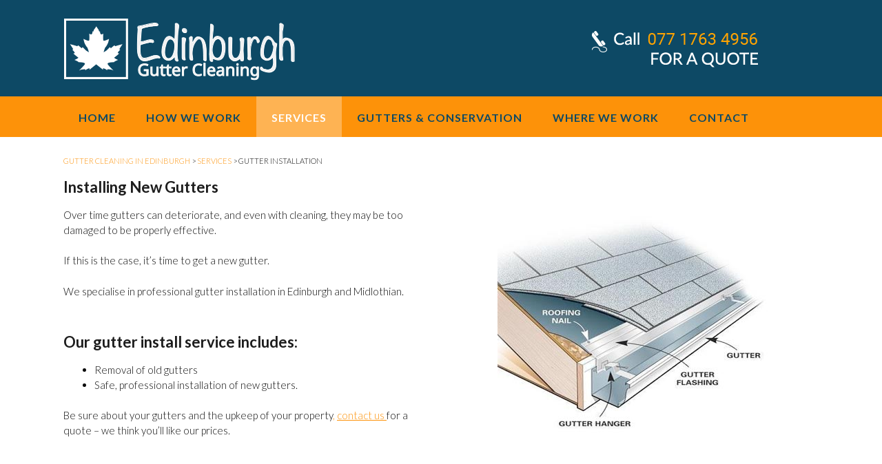

--- FILE ---
content_type: text/html; charset=UTF-8
request_url: https://edinburghguttercleaningcompany.com/services/gutter-installation/
body_size: 73115
content:
<!DOCTYPE html><!-- Panoramic -->
<html lang="en-GB">
<head>
<meta charset="UTF-8">
<meta name="viewport" content="width=device-width, initial-scale=1">
<link rel="profile" href="http://gmpg.org/xfn/11">

<title>Gutter Installation &#8211; Gutter Cleaning in Edinburgh</title>
<meta name='robots' content='max-image-preview:large' />
	<style>img:is([sizes="auto" i], [sizes^="auto," i]) { contain-intrinsic-size: 3000px 1500px }</style>
	<link rel='dns-prefetch' href='//fonts.googleapis.com' />
<link href='http://fonts.googleapis.com' rel='preconnect' />
<link href='//fonts.gstatic.com' crossorigin='' rel='preconnect' />
<link rel="alternate" type="application/rss+xml" title="Gutter Cleaning in Edinburgh &raquo; Feed" href="https://edinburghguttercleaningcompany.com/feed/" />
<link rel="alternate" type="application/rss+xml" title="Gutter Cleaning in Edinburgh &raquo; Comments Feed" href="https://edinburghguttercleaningcompany.com/comments/feed/" />
<script type="text/javascript">
/* <![CDATA[ */
window._wpemojiSettings = {"baseUrl":"https:\/\/s.w.org\/images\/core\/emoji\/16.0.1\/72x72\/","ext":".png","svgUrl":"https:\/\/s.w.org\/images\/core\/emoji\/16.0.1\/svg\/","svgExt":".svg","source":{"concatemoji":"https:\/\/edinburghguttercleaningcompany.com\/wp-includes\/js\/wp-emoji-release.min.js?ver=6.8.3"}};
/*! This file is auto-generated */
!function(s,n){var o,i,e;function c(e){try{var t={supportTests:e,timestamp:(new Date).valueOf()};sessionStorage.setItem(o,JSON.stringify(t))}catch(e){}}function p(e,t,n){e.clearRect(0,0,e.canvas.width,e.canvas.height),e.fillText(t,0,0);var t=new Uint32Array(e.getImageData(0,0,e.canvas.width,e.canvas.height).data),a=(e.clearRect(0,0,e.canvas.width,e.canvas.height),e.fillText(n,0,0),new Uint32Array(e.getImageData(0,0,e.canvas.width,e.canvas.height).data));return t.every(function(e,t){return e===a[t]})}function u(e,t){e.clearRect(0,0,e.canvas.width,e.canvas.height),e.fillText(t,0,0);for(var n=e.getImageData(16,16,1,1),a=0;a<n.data.length;a++)if(0!==n.data[a])return!1;return!0}function f(e,t,n,a){switch(t){case"flag":return n(e,"\ud83c\udff3\ufe0f\u200d\u26a7\ufe0f","\ud83c\udff3\ufe0f\u200b\u26a7\ufe0f")?!1:!n(e,"\ud83c\udde8\ud83c\uddf6","\ud83c\udde8\u200b\ud83c\uddf6")&&!n(e,"\ud83c\udff4\udb40\udc67\udb40\udc62\udb40\udc65\udb40\udc6e\udb40\udc67\udb40\udc7f","\ud83c\udff4\u200b\udb40\udc67\u200b\udb40\udc62\u200b\udb40\udc65\u200b\udb40\udc6e\u200b\udb40\udc67\u200b\udb40\udc7f");case"emoji":return!a(e,"\ud83e\udedf")}return!1}function g(e,t,n,a){var r="undefined"!=typeof WorkerGlobalScope&&self instanceof WorkerGlobalScope?new OffscreenCanvas(300,150):s.createElement("canvas"),o=r.getContext("2d",{willReadFrequently:!0}),i=(o.textBaseline="top",o.font="600 32px Arial",{});return e.forEach(function(e){i[e]=t(o,e,n,a)}),i}function t(e){var t=s.createElement("script");t.src=e,t.defer=!0,s.head.appendChild(t)}"undefined"!=typeof Promise&&(o="wpEmojiSettingsSupports",i=["flag","emoji"],n.supports={everything:!0,everythingExceptFlag:!0},e=new Promise(function(e){s.addEventListener("DOMContentLoaded",e,{once:!0})}),new Promise(function(t){var n=function(){try{var e=JSON.parse(sessionStorage.getItem(o));if("object"==typeof e&&"number"==typeof e.timestamp&&(new Date).valueOf()<e.timestamp+604800&&"object"==typeof e.supportTests)return e.supportTests}catch(e){}return null}();if(!n){if("undefined"!=typeof Worker&&"undefined"!=typeof OffscreenCanvas&&"undefined"!=typeof URL&&URL.createObjectURL&&"undefined"!=typeof Blob)try{var e="postMessage("+g.toString()+"("+[JSON.stringify(i),f.toString(),p.toString(),u.toString()].join(",")+"));",a=new Blob([e],{type:"text/javascript"}),r=new Worker(URL.createObjectURL(a),{name:"wpTestEmojiSupports"});return void(r.onmessage=function(e){c(n=e.data),r.terminate(),t(n)})}catch(e){}c(n=g(i,f,p,u))}t(n)}).then(function(e){for(var t in e)n.supports[t]=e[t],n.supports.everything=n.supports.everything&&n.supports[t],"flag"!==t&&(n.supports.everythingExceptFlag=n.supports.everythingExceptFlag&&n.supports[t]);n.supports.everythingExceptFlag=n.supports.everythingExceptFlag&&!n.supports.flag,n.DOMReady=!1,n.readyCallback=function(){n.DOMReady=!0}}).then(function(){return e}).then(function(){var e;n.supports.everything||(n.readyCallback(),(e=n.source||{}).concatemoji?t(e.concatemoji):e.wpemoji&&e.twemoji&&(t(e.twemoji),t(e.wpemoji)))}))}((window,document),window._wpemojiSettings);
/* ]]> */
</script>
<link rel='stylesheet' id='panoramic-fonts-css' href='https://fonts.googleapis.com/css?family=Kaushan+Script%3A400%7CLato%3A300%2C300italic%2C400%2C400italic%2C600%2C600italic%2C700%2C700italic%7CRaleway%3A300%2C300italic%2C400%2C400italic%2C500%2C500italic%2C600%2C600italic%2C700%2C700italic&#038;subset=latin%2Clatin-ext&#038;ver=1.1.82' type='text/css' media='all' />
<link rel='stylesheet' id='panoramic_customizer_theme_fonts-css' href='//fonts.googleapis.com/css?family=Lato%3Aregular%2Citalic%2C100%2C300%2C700%26subset%3Dlatin%2C' type='text/css' media='screen' />
<style id='wp-emoji-styles-inline-css' type='text/css'>

	img.wp-smiley, img.emoji {
		display: inline !important;
		border: none !important;
		box-shadow: none !important;
		height: 1em !important;
		width: 1em !important;
		margin: 0 0.07em !important;
		vertical-align: -0.1em !important;
		background: none !important;
		padding: 0 !important;
	}
</style>
<link rel='stylesheet' id='wp-block-library-css' href='https://edinburghguttercleaningcompany.com/wp-includes/css/dist/block-library/style.min.css?ver=6.8.3' type='text/css' media='all' />
<style id='classic-theme-styles-inline-css' type='text/css'>
/*! This file is auto-generated */
.wp-block-button__link{color:#fff;background-color:#32373c;border-radius:9999px;box-shadow:none;text-decoration:none;padding:calc(.667em + 2px) calc(1.333em + 2px);font-size:1.125em}.wp-block-file__button{background:#32373c;color:#fff;text-decoration:none}
</style>
<style id='global-styles-inline-css' type='text/css'>
:root{--wp--preset--aspect-ratio--square: 1;--wp--preset--aspect-ratio--4-3: 4/3;--wp--preset--aspect-ratio--3-4: 3/4;--wp--preset--aspect-ratio--3-2: 3/2;--wp--preset--aspect-ratio--2-3: 2/3;--wp--preset--aspect-ratio--16-9: 16/9;--wp--preset--aspect-ratio--9-16: 9/16;--wp--preset--color--black: #000000;--wp--preset--color--cyan-bluish-gray: #abb8c3;--wp--preset--color--white: #ffffff;--wp--preset--color--pale-pink: #f78da7;--wp--preset--color--vivid-red: #cf2e2e;--wp--preset--color--luminous-vivid-orange: #ff6900;--wp--preset--color--luminous-vivid-amber: #fcb900;--wp--preset--color--light-green-cyan: #7bdcb5;--wp--preset--color--vivid-green-cyan: #00d084;--wp--preset--color--pale-cyan-blue: #8ed1fc;--wp--preset--color--vivid-cyan-blue: #0693e3;--wp--preset--color--vivid-purple: #9b51e0;--wp--preset--gradient--vivid-cyan-blue-to-vivid-purple: linear-gradient(135deg,rgba(6,147,227,1) 0%,rgb(155,81,224) 100%);--wp--preset--gradient--light-green-cyan-to-vivid-green-cyan: linear-gradient(135deg,rgb(122,220,180) 0%,rgb(0,208,130) 100%);--wp--preset--gradient--luminous-vivid-amber-to-luminous-vivid-orange: linear-gradient(135deg,rgba(252,185,0,1) 0%,rgba(255,105,0,1) 100%);--wp--preset--gradient--luminous-vivid-orange-to-vivid-red: linear-gradient(135deg,rgba(255,105,0,1) 0%,rgb(207,46,46) 100%);--wp--preset--gradient--very-light-gray-to-cyan-bluish-gray: linear-gradient(135deg,rgb(238,238,238) 0%,rgb(169,184,195) 100%);--wp--preset--gradient--cool-to-warm-spectrum: linear-gradient(135deg,rgb(74,234,220) 0%,rgb(151,120,209) 20%,rgb(207,42,186) 40%,rgb(238,44,130) 60%,rgb(251,105,98) 80%,rgb(254,248,76) 100%);--wp--preset--gradient--blush-light-purple: linear-gradient(135deg,rgb(255,206,236) 0%,rgb(152,150,240) 100%);--wp--preset--gradient--blush-bordeaux: linear-gradient(135deg,rgb(254,205,165) 0%,rgb(254,45,45) 50%,rgb(107,0,62) 100%);--wp--preset--gradient--luminous-dusk: linear-gradient(135deg,rgb(255,203,112) 0%,rgb(199,81,192) 50%,rgb(65,88,208) 100%);--wp--preset--gradient--pale-ocean: linear-gradient(135deg,rgb(255,245,203) 0%,rgb(182,227,212) 50%,rgb(51,167,181) 100%);--wp--preset--gradient--electric-grass: linear-gradient(135deg,rgb(202,248,128) 0%,rgb(113,206,126) 100%);--wp--preset--gradient--midnight: linear-gradient(135deg,rgb(2,3,129) 0%,rgb(40,116,252) 100%);--wp--preset--font-size--small: 13px;--wp--preset--font-size--medium: 20px;--wp--preset--font-size--large: 36px;--wp--preset--font-size--x-large: 42px;--wp--preset--spacing--20: 0.44rem;--wp--preset--spacing--30: 0.67rem;--wp--preset--spacing--40: 1rem;--wp--preset--spacing--50: 1.5rem;--wp--preset--spacing--60: 2.25rem;--wp--preset--spacing--70: 3.38rem;--wp--preset--spacing--80: 5.06rem;--wp--preset--shadow--natural: 6px 6px 9px rgba(0, 0, 0, 0.2);--wp--preset--shadow--deep: 12px 12px 50px rgba(0, 0, 0, 0.4);--wp--preset--shadow--sharp: 6px 6px 0px rgba(0, 0, 0, 0.2);--wp--preset--shadow--outlined: 6px 6px 0px -3px rgba(255, 255, 255, 1), 6px 6px rgba(0, 0, 0, 1);--wp--preset--shadow--crisp: 6px 6px 0px rgba(0, 0, 0, 1);}:where(.is-layout-flex){gap: 0.5em;}:where(.is-layout-grid){gap: 0.5em;}body .is-layout-flex{display: flex;}.is-layout-flex{flex-wrap: wrap;align-items: center;}.is-layout-flex > :is(*, div){margin: 0;}body .is-layout-grid{display: grid;}.is-layout-grid > :is(*, div){margin: 0;}:where(.wp-block-columns.is-layout-flex){gap: 2em;}:where(.wp-block-columns.is-layout-grid){gap: 2em;}:where(.wp-block-post-template.is-layout-flex){gap: 1.25em;}:where(.wp-block-post-template.is-layout-grid){gap: 1.25em;}.has-black-color{color: var(--wp--preset--color--black) !important;}.has-cyan-bluish-gray-color{color: var(--wp--preset--color--cyan-bluish-gray) !important;}.has-white-color{color: var(--wp--preset--color--white) !important;}.has-pale-pink-color{color: var(--wp--preset--color--pale-pink) !important;}.has-vivid-red-color{color: var(--wp--preset--color--vivid-red) !important;}.has-luminous-vivid-orange-color{color: var(--wp--preset--color--luminous-vivid-orange) !important;}.has-luminous-vivid-amber-color{color: var(--wp--preset--color--luminous-vivid-amber) !important;}.has-light-green-cyan-color{color: var(--wp--preset--color--light-green-cyan) !important;}.has-vivid-green-cyan-color{color: var(--wp--preset--color--vivid-green-cyan) !important;}.has-pale-cyan-blue-color{color: var(--wp--preset--color--pale-cyan-blue) !important;}.has-vivid-cyan-blue-color{color: var(--wp--preset--color--vivid-cyan-blue) !important;}.has-vivid-purple-color{color: var(--wp--preset--color--vivid-purple) !important;}.has-black-background-color{background-color: var(--wp--preset--color--black) !important;}.has-cyan-bluish-gray-background-color{background-color: var(--wp--preset--color--cyan-bluish-gray) !important;}.has-white-background-color{background-color: var(--wp--preset--color--white) !important;}.has-pale-pink-background-color{background-color: var(--wp--preset--color--pale-pink) !important;}.has-vivid-red-background-color{background-color: var(--wp--preset--color--vivid-red) !important;}.has-luminous-vivid-orange-background-color{background-color: var(--wp--preset--color--luminous-vivid-orange) !important;}.has-luminous-vivid-amber-background-color{background-color: var(--wp--preset--color--luminous-vivid-amber) !important;}.has-light-green-cyan-background-color{background-color: var(--wp--preset--color--light-green-cyan) !important;}.has-vivid-green-cyan-background-color{background-color: var(--wp--preset--color--vivid-green-cyan) !important;}.has-pale-cyan-blue-background-color{background-color: var(--wp--preset--color--pale-cyan-blue) !important;}.has-vivid-cyan-blue-background-color{background-color: var(--wp--preset--color--vivid-cyan-blue) !important;}.has-vivid-purple-background-color{background-color: var(--wp--preset--color--vivid-purple) !important;}.has-black-border-color{border-color: var(--wp--preset--color--black) !important;}.has-cyan-bluish-gray-border-color{border-color: var(--wp--preset--color--cyan-bluish-gray) !important;}.has-white-border-color{border-color: var(--wp--preset--color--white) !important;}.has-pale-pink-border-color{border-color: var(--wp--preset--color--pale-pink) !important;}.has-vivid-red-border-color{border-color: var(--wp--preset--color--vivid-red) !important;}.has-luminous-vivid-orange-border-color{border-color: var(--wp--preset--color--luminous-vivid-orange) !important;}.has-luminous-vivid-amber-border-color{border-color: var(--wp--preset--color--luminous-vivid-amber) !important;}.has-light-green-cyan-border-color{border-color: var(--wp--preset--color--light-green-cyan) !important;}.has-vivid-green-cyan-border-color{border-color: var(--wp--preset--color--vivid-green-cyan) !important;}.has-pale-cyan-blue-border-color{border-color: var(--wp--preset--color--pale-cyan-blue) !important;}.has-vivid-cyan-blue-border-color{border-color: var(--wp--preset--color--vivid-cyan-blue) !important;}.has-vivid-purple-border-color{border-color: var(--wp--preset--color--vivid-purple) !important;}.has-vivid-cyan-blue-to-vivid-purple-gradient-background{background: var(--wp--preset--gradient--vivid-cyan-blue-to-vivid-purple) !important;}.has-light-green-cyan-to-vivid-green-cyan-gradient-background{background: var(--wp--preset--gradient--light-green-cyan-to-vivid-green-cyan) !important;}.has-luminous-vivid-amber-to-luminous-vivid-orange-gradient-background{background: var(--wp--preset--gradient--luminous-vivid-amber-to-luminous-vivid-orange) !important;}.has-luminous-vivid-orange-to-vivid-red-gradient-background{background: var(--wp--preset--gradient--luminous-vivid-orange-to-vivid-red) !important;}.has-very-light-gray-to-cyan-bluish-gray-gradient-background{background: var(--wp--preset--gradient--very-light-gray-to-cyan-bluish-gray) !important;}.has-cool-to-warm-spectrum-gradient-background{background: var(--wp--preset--gradient--cool-to-warm-spectrum) !important;}.has-blush-light-purple-gradient-background{background: var(--wp--preset--gradient--blush-light-purple) !important;}.has-blush-bordeaux-gradient-background{background: var(--wp--preset--gradient--blush-bordeaux) !important;}.has-luminous-dusk-gradient-background{background: var(--wp--preset--gradient--luminous-dusk) !important;}.has-pale-ocean-gradient-background{background: var(--wp--preset--gradient--pale-ocean) !important;}.has-electric-grass-gradient-background{background: var(--wp--preset--gradient--electric-grass) !important;}.has-midnight-gradient-background{background: var(--wp--preset--gradient--midnight) !important;}.has-small-font-size{font-size: var(--wp--preset--font-size--small) !important;}.has-medium-font-size{font-size: var(--wp--preset--font-size--medium) !important;}.has-large-font-size{font-size: var(--wp--preset--font-size--large) !important;}.has-x-large-font-size{font-size: var(--wp--preset--font-size--x-large) !important;}
:where(.wp-block-post-template.is-layout-flex){gap: 1.25em;}:where(.wp-block-post-template.is-layout-grid){gap: 1.25em;}
:where(.wp-block-columns.is-layout-flex){gap: 2em;}:where(.wp-block-columns.is-layout-grid){gap: 2em;}
:root :where(.wp-block-pullquote){font-size: 1.5em;line-height: 1.6;}
</style>
<link rel='stylesheet' id='titan-adminbar-styles-css' href='https://edinburghguttercleaningcompany.com/wp-content/plugins/anti-spam/assets/css/admin-bar.css?ver=7.3.5' type='text/css' media='all' />
<link rel='stylesheet' id='contact-form-7-css' href='https://edinburghguttercleaningcompany.com/wp-content/plugins/contact-form-7/includes/css/styles.css?ver=5.9.3' type='text/css' media='all' />
<link rel='stylesheet' id='rs-plugin-settings-css' href='https://edinburghguttercleaningcompany.com/wp-content/plugins/revslider/public/assets/css/settings.css?ver=5.4.3' type='text/css' media='all' />
<style id='rs-plugin-settings-inline-css' type='text/css'>
#rs-demo-id {}
</style>
<link rel='stylesheet' id='siteorigin-panels-front-css' href='https://edinburghguttercleaningcompany.com/wp-content/plugins/siteorigin-panels/css/front-flex.min.css?ver=2.33.1' type='text/css' media='all' />
<link rel='stylesheet' id='sow-image-default-c67d20f9f743-18-css' href='https://edinburghguttercleaningcompany.com/wp-content/uploads/hummingbird-assets/7d1fe5c458444cc2354e7321ec44574e.css' type='text/css' media='all' />
<link rel='stylesheet' id='rplg-css-css' href='https://edinburghguttercleaningcompany.com/wp-content/plugins/business-reviews-bundle/assets/css/rplg.css?ver=1.4.4' type='text/css' media='all' />
<link rel='stylesheet' id='swiper-css-css' href='https://edinburghguttercleaningcompany.com/wp-content/plugins/business-reviews-bundle/assets/css/swiper.min.css?ver=1.4.4' type='text/css' media='all' />
<link rel='stylesheet' id='panoramic-header-standard-css' href='https://edinburghguttercleaningcompany.com/wp-content/themes/panoramic/library/css/header-standard.css?ver=1.1.82' type='text/css' media='all' />
<link rel='stylesheet' id='otb-font-awesome-otb-font-awesome-css' href='https://edinburghguttercleaningcompany.com/wp-content/themes/panoramic/library/fonts/otb-font-awesome/css/otb-font-awesome.css?ver=4.7.0' type='text/css' media='all' />
<link rel='stylesheet' id='otb-font-awesome-font-awesome-min-css' href='https://edinburghguttercleaningcompany.com/wp-content/themes/panoramic/library/fonts/otb-font-awesome/css/font-awesome.min.css?ver=4.7.0' type='text/css' media='all' />
<link rel='stylesheet' id='panoramic-style-css' href='https://edinburghguttercleaningcompany.com/wp-content/themes/panoramic/style.css?ver=1.1.82' type='text/css' media='all' />
<script type="text/javascript" src="https://edinburghguttercleaningcompany.com/wp-includes/js/jquery/jquery.min.js?ver=3.7.1" id="jquery-core-js"></script>
<script type="text/javascript" src="https://edinburghguttercleaningcompany.com/wp-includes/js/jquery/jquery-migrate.min.js?ver=3.4.1" id="jquery-migrate-js"></script>
<script type="text/javascript" src="https://edinburghguttercleaningcompany.com/wp-content/plugins/revslider/public/assets/js/jquery.themepunch.tools.min.js?ver=5.4.3" id="tp-tools-js"></script>
<script type="text/javascript" src="https://edinburghguttercleaningcompany.com/wp-content/plugins/revslider/public/assets/js/jquery.themepunch.revolution.min.js?ver=5.4.3" id="revmin-js"></script>
<script type="text/javascript" src="https://edinburghguttercleaningcompany.com/wp-content/plugins/business-reviews-bundle/assets/js/wpac-time.js?ver=1.4.4" id="brb-wpac-time-js-js"></script>
<script type="text/javascript" src="https://edinburghguttercleaningcompany.com/wp-content/plugins/business-reviews-bundle/assets/js/blazy.min.js?ver=1.4.4" id="blazy-js-js"></script>
<script type="text/javascript" src="https://edinburghguttercleaningcompany.com/wp-content/plugins/business-reviews-bundle/assets/js/swiper.min.js?ver=1.4.4" id="swiper-js-js"></script>
<script type="text/javascript" src="https://edinburghguttercleaningcompany.com/wp-content/plugins/business-reviews-bundle/assets/js/rplg.js?ver=1.4.4" id="rplg-js-js"></script>
<link rel="https://api.w.org/" href="https://edinburghguttercleaningcompany.com/wp-json/" /><link rel="alternate" title="JSON" type="application/json" href="https://edinburghguttercleaningcompany.com/wp-json/wp/v2/pages/18" /><link rel="EditURI" type="application/rsd+xml" title="RSD" href="https://edinburghguttercleaningcompany.com/xmlrpc.php?rsd" />
<meta name="generator" content="WordPress 6.8.3" />
<link rel="canonical" href="https://edinburghguttercleaningcompany.com/services/gutter-installation/" />
<link rel='shortlink' href='https://edinburghguttercleaningcompany.com/?p=18' />
<link rel="alternate" title="oEmbed (JSON)" type="application/json+oembed" href="https://edinburghguttercleaningcompany.com/wp-json/oembed/1.0/embed?url=https%3A%2F%2Fedinburghguttercleaningcompany.com%2Fservices%2Fgutter-installation%2F" />
<link rel="alternate" title="oEmbed (XML)" type="text/xml+oembed" href="https://edinburghguttercleaningcompany.com/wp-json/oembed/1.0/embed?url=https%3A%2F%2Fedinburghguttercleaningcompany.com%2Fservices%2Fgutter-installation%2F&#038;format=xml" />
<!-- Global site tag (gtag.js) - Google Analytics -->
<script async src="https://www.googletagmanager.com/gtag/js?id=UA-65281162-1"></script>
<script>
  window.dataLayer = window.dataLayer || [];
  function gtag(){dataLayer.push(arguments);}
  gtag('js', new Date());

  gtag('config', 'UA-65281162-1');
</script><style type="text/css">


/* Minimum slider width */
.panoramic-slider-container.default .slider .slide img {
	min-width: 600px;
}
	

/* Mobile Menu and other mobile stylings */
@media only screen and (max-width: 960px) {
	.main-navigation.translucent {
		position: relative;
	}
	
	.main-navigation.translucent {
		background-color: #006489 !important;
	}

	#main-menu.panoramic-mobile-menu-standard-color-scheme {
		background-color: #006489;
	}	
	
	.slider-placeholder {
		display: none;
	}
	
	.header-image .overlay,
	.panoramic-slider-container.default .slider .slide .overlay {
		top: 25%;
    }
	
	.panoramic-slider-container.default .prev.top-padded,
	.panoramic-slider-container.default .next.top-padded{
		margin-top: -26px;
	}
	.header-image .overlay.top-padded,
	.panoramic-slider-container.default .slider .slide .overlay.top-padded {
		padding-top: 0;
	}

	/* Menu toggle button */
    .header-menu-button {
	    display: block;
	    padding: 16px 18px;
	    color: #FFF;
	    text-transform: uppercase;
    	text-align: center;
	    cursor: pointer;
	}
	.header-menu-button .otb-fa.otb-fa-bars,
	.header-menu-button .fa-solid.fa-bars {
    	font-size: 28px;
		color: #FFFFFF;
	}
	
	/* Menu close button */
    .main-menu-close {
        display: block;
    	background-color: rgba(0, 0, 0, 0.2);
    	border-radius: 100%;
        position: absolute;
        top: 15px;
        left: 15px;
        font-size: 26px;
        color: #FFFFFF;
        text-align: center;
        padding: 0 6px 0 10px;
        height: 36px;
    	width: 36px;
        line-height: 33px;
        cursor: pointer;
    	
	    -webkit-transition: all 0.2s ease 0s;
	     -moz-transition: all 0.2s ease 0s;
	      -ms-transition: all 0.2s ease 0s;
	       -o-transition: all 0.2s ease 0s;
	          transition: all 0.2s ease 0s;

    }

	body.font-awesome-latest .main-menu-close {
		padding: 0 2px 0 4px;
		font-size: 23px;
		line-height: 35px;
	}
    
	.main-menu-close:hover .otb-fa,
    .main-menu-close:hover .fa-solid {
    	font-weight: 700 !important;
	}
    .main-menu-close .otb-fa-angle-left {
        position: relative;
        left: -4px;
    }
    
	.main-menu-close .fa-angle-left {
		position: relative;
        left: -5px;
    }
    	
    .main-navigation ul {
        display: block;
    }

    .main-navigation #main-menu {
        color: #FFFFFF;
        box-shadow: 1px 0 1px rgba(255, 255, 255, 0.04) inset;
        position: fixed;
        top: 0;
        right: -280px;
        width: 280px;
        max-width: 100%;
        -ms-box-sizing: border-box;
        -moz-box-sizing: border-box;
        -webkit-box-sizing: border-box;
        box-sizing: border-box;
        padding: 70px 0 30px 0;
        z-index: 100000;
        height: 100%;
        overflow: auto;
        -webkit-transition: right 0.4s ease 0s;
        -moz-transition: right 0.4s ease 0s;
        -ms-transition: right 0.4s ease 0s;
        -o-transition: right 0.4s ease 0s;
        transition: right 0.4s ease 0s;
    }
    #main-menu .menu {
    	border-top-width: 1px;
    	border-top-style: solid;
	}
    #main-menu.panoramic-mobile-menu-standard-color-scheme .menu {
    	border-top-color: #FFFFFF;
	}
	.main-navigation li {
        display: block;
        float: none;
        position: relative;
    }
    .main-navigation li a {
    	white-space: normal !important;
    	border-bottom-width: 1px;
    	border-bottom-style: solid;
		box-shadow: none;
		display: block;
		color: #FFFFFF;
        float: none;
        padding: 10px 22px;
        font-size: 14px;
        text-align: left;
  	}
    #main-menu.panoramic-mobile-menu-standard-color-scheme li a {
    	border-bottom-color: #FFFFFF;
	}
    #main-menu.panoramic-mobile-menu-standard-color-scheme li a:hover {
    	background-color: rgba(0, 0, 0, 0.2); 
  	}
    .main-navigation ul ul a {
    	text-transform: none;
  	}
    .main-navigation ul ul li:last-child a,
    .main-navigation ul ul li a {
        padding: 6px 30px;
        width: auto;
    }
    .main-navigation ul ul ul li a {
        padding: 6px 39px !important;
    }
    .main-navigation ul ul ul ul li a {
    	
        padding: 6px 47px !important;
    }
    .main-navigation ul ul ul ul ul li a {
        padding: 6px 55px !important;
    }

    .main-navigation ul ul {
        position: relative !important;
    	box-shadow: none;
        top: 0 !important;
        left: 0 !important;
        float: none !important;
    	background-color: transparent;
    	opacity: 1;
    	visibility: visible;
        padding: 0;
        margin: 0;
        display: none;
    	border-top: none;
    }
	.main-navigation ul ul ul {
		left: 0 !important;
	}
	.menu-dropdown-btn {
    	display: block;
    }
    .open-page-item > ul.children,
    .open-page-item > ul.sub-menu {
    	display: block !important;
    }
	.open-page-item .otb-fa-angle-down,
	.open-page-item .fa-angle-down {
		color: #FFFFFF;
    	font-weight: 700 !important;
    }
    
    /* 1st level selected item */
    #main-menu.panoramic-mobile-menu-standard-color-scheme a:hover,
	#main-menu.panoramic-mobile-menu-standard-color-scheme li.current-menu-item > a,
	#main-menu.panoramic-mobile-menu-standard-color-scheme li.current_page_item > a,
	#main-menu.panoramic-mobile-menu-standard-color-scheme li.current-menu-parent > a,
	#main-menu.panoramic-mobile-menu-standard-color-scheme li.current_page_parent > a,
	#main-menu.panoramic-mobile-menu-standard-color-scheme li.current-menu-ancestor > a,
	#main-menu.panoramic-mobile-menu-standard-color-scheme li.current_page_ancestor > a {
		background-color: rgba(0, 0, 0, 0.2) !important;
	}

	/* 2nd level selected item */
	#main-menu.panoramic-mobile-menu-standard-color-scheme ul ul li.current-menu-item > a,
	#main-menu.panoramic-mobile-menu-standard-color-scheme ul ul li.current_page_item > a,
	#main-menu.panoramic-mobile-menu-standard-color-scheme ul ul li.current-menu-parent > a,
	#main-menu.panoramic-mobile-menu-standard-color-scheme ul ul li.current_page_parent > a,
	#main-menu.panoramic-mobile-menu-standard-color-scheme ul ul li.current-menu-ancestor > a,
	#main-menu.panoramic-mobile-menu-standard-color-scheme ul ul li.current_page_ancestor > a {
		background-color: rgba(0, 0, 0, 0.2);
	}
	
	/* 3rd level selected item */
	#main-menu.panoramic-mobile-menu-standard-color-scheme ul ul ul li.current-menu-item > a,
	#main-menu.panoramic-mobile-menu-standard-color-scheme ul ul ul li.current_page_item > a,
	#main-menu.panoramic-mobile-menu-standard-color-scheme ul ul ul li.current-menu-parent > a,
	#main-menu.panoramic-mobile-menu-standard-color-scheme ul ul ul li.current_page_parent > a,
	#main-menu.panoramic-mobile-menu-standard-color-scheme ul ul ul li.current-menu-ancestor > a,
	#main-menu.panoramic-mobile-menu-standard-color-scheme ul ul ul li.current_page_ancestor > a {
		background-color: rgba(0, 0, 0, 0.2);
	}

}

</style>
<meta name="generator" content="Powered by Slider Revolution 5.4.3 - responsive, Mobile-Friendly Slider Plugin for WordPress with comfortable drag and drop interface." />

<!-- Begin Custom CSS -->
<style type="text/css" id="out-the-box-custom-css">
a,
                .header-image .overlay .opacity h1,
				.header-image .overlay .opacity h2,
                .panoramic-slider-container.default .slider .slide .overlay .opacity h1,
				.panoramic-slider-container.default .slider .slide .overlay .opacity h2,
				.search-btn .otb-fa-search,
                .search-btn .fa-search,
				.site-title a,
				.widget-area .widget a,
                .rpwe-title a,
                .rpwe-block .rpwe-comment,
				.search-button .otb-fa-search,
                .search-button .fa-search,
				.info-text em,
				.woocommerce .woocommerce-breadcrumb a,
				.woocommerce-page .woocommerce-breadcrumb a,
				.woocommerce div.product .woocommerce-tabs ul.tabs li a:hover,
				.woocommerce div.product .woocommerce-tabs ul.tabs li.active a,
				.color-text,
				.panoramic-page-builders-use-theme-styles .elementor-widget-icon.elementor-view-default .elementor-icon,
				.panoramic-page-builders-use-theme-styles .elementor-widget-icon.elementor-view-framed .elementor-icon,
				.panoramic-page-builders-use-theme-styles .elementor-widget-icon-box.elementor-view-default .elementor-icon,
				.panoramic-page-builders-use-theme-styles .elementor-widget-icon-box.elementor-view-framed .elementor-icon,
                
				.panoramic-bookingpress-use-theme-styles .bpa-front-tabs--vertical-left .bpa-front-tab-menu .bpa-front-tab-menu--item.__bpa-is-active,
				.panoramic-bookingpress-use-theme-styles .bpa-front-tabs .bpa-front-module--booking-summary .bpa-front-module--bs-amount-details .bpa-front-module--bs-ad--price,
				.panoramic-bookingpress-use-theme-styles .bpa-front-tabs--vertical-left .bpa-front-tab-menu .bpa-front-tab-menu--item.__bpa-is-active::before,
				.panoramic-bookingpress-use-theme-styles .bpa-custom-datepicker .el-year-table td.today .cell,
				.panoramic-bookingpress-use-theme-styles .bpa-custom-datepicker .el-month-table td.today .cell,
				.panoramic-bookingpress-use-theme-styles .bpa-front--dt__calendar .vc-day.is-today .vc-day-content,
				.panoramic-bookingpress-use-theme-styles .bpa-front-form-control--checkbox .el-checkbox__input.is-checked + .el-checkbox__label,
				.panoramic-bookingpress-use-theme-styles .bpa-tn__dropdown-menu .bpa-tn__dropdown-item a.bpa-tm__item.__bpa-is-active,
				.panoramic-bookingpress-use-theme-styles .bpa-tn__dropdown-menu .bpa-tn__dropdown-item a.bpa-tm__item.__bpa-is-active span,
				.panoramic-bookingpress-use-theme-styles .bpa-front-ma--pagination-wrapper .el-pager li:hover,
				.panoramic-bookingpress-use-theme-styles .bpa-vac-pd__item.__bpa-pd-is-total-item .bpa-vac-pd__val,
				.panoramic-bookingpress-use-theme-styles .el-date-picker__header-label.active, .el-date-picker__header-label:hover,
				.panoramic-bookingpress-use-theme-styles .el-date-table td.available:hover,
				.panoramic-bookingpress-use-theme-styles .el-date-table td.today:not(.current) span,
				.panoramic-bookingpress-use-theme-styles .el-month-table td .cell:hover,
				.panoramic-bookingpress-use-theme-styles .el-month-table td.current:not(.disabled) .cell,
				.panoramic-bookingpress-use-theme-styles .el-year-table td .cell:hover,
				.panoramic-bookingpress-use-theme-styles .el-year-table td.current:not(.disabled) .cell,
				.panoramic-bookingpress-use-theme-styles .el-picker-panel__content .el-date-table td:not(.next-month):not(.prev-month):not(.today):not(.current) span:hover,
				.panoramic-bookingpress-use-theme-styles .el-picker-panel__content .el-date-table td:not(.current):not(.today) span:hover,
				.panoramic-bookingpress-use-theme-styles .bpa-front-cp-custom-popover .el-year-table td.today .cell,
				.panoramic-bookingpress-use-theme-styles .bpa-front-cp-custom-popover .el-month-table td.today .cell,
				.panoramic-bookingpress-use-theme-styles .bpa-custom-datepicker .el-year-table td.today .cell,
				.panoramic-bookingpress-use-theme-styles .bpa-custom-datepicker .el-month-table td.today .cell,
				.panoramic-bookingpress-use-theme-styles .bpa-tn__dropdown-menu .bpa-tn__dropdown-item a.bpa-tm__item.__bpa-is-active,
				.panoramic-bookingpress-use-theme-styles .bpa-tn__dropdown-menu .bpa-tn__dropdown-item a.bpa-tm__item.__bpa-is-active span,
				.panoramic-bookingpress-use-theme-styles .bpa-front-ma--pagination-wrapper .el-pager li:hover,
				.panoramic-bookingpress-use-theme-styles .bpa-vac-pd__item.__bpa-pd-is-total-item .bpa-vac-pd__val,
				.panoramic-bookingpress-use-theme-styles .el-date-picker__header-label.active,
				.panoramic-bookingpress-use-theme-styles .el-date-picker__header-label:hover,
				.panoramic-bookingpress-use-theme-styles .el-date-table td.available:hover,
				.panoramic-bookingpress-use-theme-styles .el-date-table td.today:not(.current) span,
				.panoramic-bookingpress-use-theme-styles .el-month-table td .cell:hover,
				.panoramic-bookingpress-use-theme-styles .el-month-table td.current:not(.disabled) .cell,
				.panoramic-bookingpress-use-theme-styles .el-year-table td .cell:hover,
				.panoramic-bookingpress-use-theme-styles .el-year-table td.current:not(.disabled) .cell,
				.panoramic-bookingpress-use-theme-styles .el-picker-panel__content .el-date-table td:not(.next-month):not(.prev-month):not(.today):not(.current) span:hover,
				.panoramic-bookingpress-use-theme-styles .el-picker-panel__content .el-date-table td:not(.current):not(.today) span:hover,
				.panoramic-bookingpress-use-theme-styles .bpa-front-cp-custom-popover .el-year-table td.today .cell,
				.panoramic-bookingpress-use-theme-styles .bpa-front-cp-custom-popover .el-month-table td.today .cell,
				.panoramic-bookingpress-use-theme-styles .bpa-custom-datepicker .el-year-table td.today .cell,
				.panoramic-bookingpress-use-theme-styles .bpa-custom-datepicker .el-month-table td.today .cell,
                
                .wp-block-search__button-inside.wp-block-search__button-inside.wp-block-search__icon-button .wp-block-search__button,
                .wc-block-mini-cart__footer .wc-block-mini-cart__footer-actions .wc-block-components-button.outlined{color:#fd9209;}.wp-block-search__button-inside.wp-block-search__icon-button .wp-block-search__button{stroke:#fd9209;}.panoramic-bookingpress-use-theme-styles .bpa-front-module--category .bpa-front-cat-items .bpa-front-ci-pill.el-tag.__bpa-is-active svg,
				.panoramic-bookingpress-use-theme-styles .bpa-front-module--service-item .bpa-front-si-card .bpa-front-si-card--checkmark-icon svg,
				.panoramic-bookingpress-use-theme-styles .bpa-front-dcw__vector .bpa-front-dcw__vector-primary-color,
				.panoramic-bookingpress-use-theme-styles .bpa-front-loader-cl-primary,
				.panoramic-bookingpress-use-theme-styles .bpa-tn__dropdown-menu .bpa-tn__dropdown-item a.bpa-tm__item.__bpa-is-active svg,
				.panoramic-bookingpress-use-theme-styles .bpa-front-data-empty-view--my-bookings .bpa-front-dev__primary-bg,
				.panoramic-bookingpress-use-theme-styles .bpa-front-module--booking-summary .bpa-front-module--bs-head .bpa-head__vector-item,
				.panoramic-bookingpress-use-theme-styles .bpa-front-module--confirmation .bpa-head__vector--confirmation .bpa-head__vector-item,
				.panoramic-bookingpress-use-theme-styles .bpa-front-thankyou-module-container .bpa-front-tmc__head .bpa-front-tmc__vector--confirmation .bpa-head__vector-item,
        		.panoramic-bookingpress-use-theme-styles .bpa-front-loader-cl-primary,
				.panoramic-bookingpress-use-theme-styles .bpa-front-data-empty-view .bpa-front-dev__primary-bg,
				.panoramic-bookingpress-use-theme-styles .bpa-front__no-timeslots-body svg .bpa-front-dev__primary-bg{fill:#fd9209 !important;}div.wpforms-container form.wpforms-form input[type="text"]:focus,
				div.wpforms-container form.wpforms-form input[type="email"]:focus,
				div.wpforms-container form.wpforms-form input[type="tel"]:focus,
				div.wpforms-container form.wpforms-form input[type="url"]:focus,
				div.wpforms-container form.wpforms-form input[type="password"]:focus,
				div.wpforms-container form.wpforms-form input[type="search"]:focus,
				div.wpforms-container form.wpforms-form select:focus,
				div.wpforms-container form.wpforms-form textarea:focus,
				.panoramic-bbpress-use-theme-styles #bbpress-forums div.bbp-the-content-wrapper textarea.bbp-the-content:focus,
				.panoramic-bbpress-use-theme-styles #bbpress-forums fieldset.bbp-form input[type="text"]:focus,
				input[type="text"]:focus,
				input[type="email"]:focus,
				input[type="tel"]:focus,
				input[type="url"]:focus,
				input[type="password"]:focus,
				input[type="search"]:focus,
				select:focus,
				textarea:focus,
				.panoramic-page-builders-use-theme-styles .elementor-widget-icon.elementor-view-framed .elementor-icon,
				.panoramic-page-builders-use-theme-styles .elementor-widget-icon-box.elementor-view-framed .elementor-icon,
				.wp-block-search.wp-block-search__button-inside .wp-block-search__inside-wrapper:focus-within,
				
				.panoramic-bookingpress-use-theme-styles .bpa-front-form-control input:focus,
				.panoramic-bookingpress-use-theme-styles .bpa-front-form-control .el-textarea__inner:focus,
				.panoramic-bookingpress-use-theme-styles .el-date-picker__time-header .el-input .el-input__inner:focus,
				.panoramic-bookingpress-use-theme-styles .bpa-front-module--service-item.__bpa-is-selected .bpa-front-si-card,
				.panoramic-bookingpress-use-theme-styles .bpa-front-module--category .bpa-front-cat-items .bpa-front-ci-pill.el-tag.__bpa-is-active,
				.panoramic-bookingpress-use-theme-styles .bpa-front-module--category .bpa-front-cat-items .bpa-front-ci-pill.el-tag:hover,
				.panoramic-bookingpress-use-theme-styles .bpa-front--dt__time-slots .bpa-front--dt__ts-body .bpa-front--dt__ts-body--row .bpa-front--dt__ts-body--items .bpa-front--dt__ts-body--item:hover,
				.panoramic-bookingpress-use-theme-styles .bpa-front-tabs--vertical-left .bpa-front-tab-menu .bpa-front-tab-menu--item.__bpa-is-active .bpa-front-tm--item-icon,
				.panoramic-bookingpress-use-theme-styles .bpa-front-module--payment-methods .bpa-front-module--pm-body .bpa-front-module--pm-body__item.__bpa-is-selected,
				.panoramic-bookingpress-use-theme-styles .bpa-front-module--payment-methods .bpa-front-module--pm-body .bpa-front-module--pm-body__item.__is-selected,
				.panoramic-bookingpress-use-theme-styles .bpa-front-form-control--checkbox .el-checkbox__input.is-checked .el-checkbox__inner,
				.panoramic-bookingpress-use-theme-styles .bpa-front-form-control--checkbox .el-checkbox__inner:hover,
				.panoramic-bookingpress-use-theme-styles .el-radio__input.is-checked .el-radio__inner,
				.panoramic-bookingpress-use-theme-styles .bpa-front--dt__time-slots .bpa-front--dt__ts-body .bpa-front--dt__ts-body--row .bpa-front--dt__ts-body--items .bpa-front--dt__ts-body--item.__bpa-is-selected,
				.panoramic-bookingpress-use-theme-styles .bpa-front-module--atc-wrapper .bpa-front-btn:hover,
				.panoramic-bookingpress-use-theme-styles .bpa-front-btn--primary,
				.panoramic-bookingpress-use-theme-styles .bpa-ma-vac--action-btn-group .bpa-front-btn:hover,
				.panoramic-bookingpress-use-theme-styles .bpa-front-ma--pagination-wrapper .btn-prev:hover,
				.panoramic-bookingpress-use-theme-styles .bpa-front-ma--pagination-wrapper .btn-next:hover,
				.panoramic-bookingpress-use-theme-styles .bpa-front-btn--primary:hover,
				.panoramic-bookingpress-use-theme-styles .bpa-front-ma--pagination-wrapper .el-pager li.active,
				.panoramic-bookingpress-use-theme-styles .bpa-front-ma--pagination-wrapper .el-pager li:hover{border-color:#fd9209 !important;}.main-navigation,
				.main-navigation ul ul,
				#comments .form-submit #submit,
				.search-block .search-submit,
				.no-results-btn,
				button,
        		a.button,
        		.widget-area .widget a.button,
				.panoramic-page-builders-use-theme-styles .widget_sow-button .ow-button-base a,
				.panoramic-page-builders-use-theme-styles .elementor-widget-button .elementor-button,
				.panoramic-page-builders-use-theme-styles .elementor-widget-icon.elementor-view-stacked .elementor-icon,
				input[type="button"],
				input[type="reset"],
				input[type="submit"],
        		p.woocommerce-store-notice.demo_store,
				.woocommerce ul.products li.product a.add_to_cart_button,
				.woocommerce-page ul.products li.product a.add_to_cart_button,
				.woocommerce ul.products li.product a.button.product_type_simple,
				.woocommerce-page ul.products li.product a.button.product_type_simple,
        		.woocommerce button.button,
				.woocommerce button.button.alt,
				.woocommerce a.button.alt,
				.woocommerce-page button.button.alt,
				.woocommerce input.button.alt,
				.woocommerce-page #content input.button.alt,
				.woocommerce .cart-collaterals .shipping_calculator .button,
				.woocommerce-page .cart-collaterals .shipping_calculator .button,
				.woocommerce a.button,
				.woocommerce-page a.button,
				.woocommerce input.button,
				.woocommerce-page #content input.button,
				.woocommerce-page input.button,
				.woocommerce #review_form #respond .form-submit input,
				.woocommerce-page #review_form #respond .form-submit input,
				.woocommerce #respond input#submit.alt.disabled,
				.woocommerce #respond input#submit.alt.disabled:hover,
				.woocommerce #respond input#submit.alt:disabled,
				.woocommerce #respond input#submit.alt:disabled:hover,
				.woocommerce #respond input#submit.alt:disabled[disabled],
				.woocommerce #respond input#submit.alt:disabled[disabled]:hover,
        		
				.woocommerce button.button:disabled,
				.woocommerce button.button:disabled[disabled],
				.woocommerce button.button:disabled:hover,
				.woocommerce button.button:disabled[disabled]:hover,
				.woocommerce button.button.alt:disabled,
				.woocommerce button.button.alt:disabled[disabled],
				.woocommerce button.button.alt:disabled,
				.woocommerce button.button.alt:disabled:hover,
				.woocommerce button.button.alt:disabled[disabled],
				.woocommerce button.button.alt:disabled[disabled]:hover,
				.woocommerce button.button,
				.woocommerce button.button.alt,
				.woocommerce button.button.alt.disabled,
				.woocommerce button.button.alt.disabled:hover,
				.woocommerce a.button.alt,
				.woocommerce-page button.button.alt,
				.woocommerce input.button.alt,

        		.widget_search .search-submit,
				.widget_product_search .search-submit,
				.wpcf7-submit,
        		div.wpforms-container form.wpforms-form input[type=submit],
				div.wpforms-container form.wpforms-form button[type=submit],
				div.wpforms-container form.wpforms-form .wpforms-page-button,
        		html #infinite-handle span button,
				.site-footer-bottom-bar,
        		.panoramic-page-builders-use-theme-styles .testimonials .sow-slider-base .sow-slide-nav,
        		.panoramic-page-builders-use-theme-styles .elementor-widget-icon-box.elementor-view-stacked .elementor-icon,

				.panoramic-bookingpress-use-theme-styles .bpa-front-tabs--vertical-left .bpa-front-tab-menu .bpa-front-tab-menu--item.__bpa-is-active .bpa-front-tm--item-icon,
				.panoramic-bookingpress-use-theme-styles .bpa-front-tabs--vertical-left .bpa-front-tab-menu .bpa-front-tab-menu--item.__bpa-is-active span,
				.panoramic-bookingpress-use-theme-styles .bpa-front-module--service-item .bpa-front-si-card .bpa-front-si__card-body strong.--is-service-price,
				.panoramic-bookingpress-use-theme-styles .bpa-front-btn--primary,
				.panoramic-bookingpress-use-theme-styles .bpa-front-btn--primary:focus,
				.panoramic-bookingpress-use-theme-styles .bpa-front-ma--pagination-wrapper .el-pager li.active,
				.panoramic-bookingpress-use-theme-styles .bpa-ma-vac--action-btn-group .bpa-front-btn:hover,
				.panoramic-bookingpress-use-theme-styles .bpa-front-ma-table-actions-wrap .bpa-front-btn--icon-without-box:hover,
				.panoramic-bookingpress-use-theme-styles .el-date-table td.current:not(.disabled) span,
				.panoramic-bookingpress-use-theme-styles .bpa-front--dt__calendar .vc-day .vc-highlights .vc-day-layer .vc-highlight,
        		
				.woocommerce .widget_price_filter .ui-slider .ui-slider-handle,
				.woocommerce .widget_price_filter .ui-slider .ui-slider-range,
        		.wp-block-search__button,
        		.wc-block-components-button:not(.is-link).contained,
				.wc-block-components-button:not(.is-link).outlined:hover,
        		.wc-block-grid__product-add-to-cart.wp-block-button .wp-block-button__link{background-color:#fd9209;}.panoramic-bookingpress-use-theme-styles .bpa-front-tabs--vertical-left .bpa-front-tab-menu .bpa-front-tab-menu--item.__bpa-is-active .bpa-front-tm--item-icon,
				.panoramic-bookingpress-use-theme-styles .bpa-front-tabs--vertical-left .bpa-front-tab-menu .bpa-front-tab-menu--item.__bpa-is-active span,
				.panoramic-bookingpress-use-theme-styles .bpa-front-module--service-item .bpa-front-si-card .bpa-front-si__card-body strong.--is-service-price,
				.panoramic-bookingpress-use-theme-styles .bpa-front-btn--primary,
				.panoramic-bookingpress-use-theme-styles .bpa-front-btn--primary:focus,
				.panoramic-bookingpress-use-theme-styles .bpa-front-ma--pagination-wrapper .el-pager li.active,
				.panoramic-bookingpress-use-theme-styles .bpa-ma-vac--action-btn-group .bpa-front-btn:hover,
				.panoramic-bookingpress-use-theme-styles .bpa-front-ma-table-actions-wrap .bpa-front-btn--icon-without-box:hover,
				.panoramic-bookingpress-use-theme-styles .el-date-table td.current:not(.disabled) span,
				.panoramic-bookingpress-use-theme-styles .bpa-front--dt__calendar .vc-day .vc-highlights .vc-day-layer .vc-highlight{background-color:#fd9209 !important;}.main-navigation.translucent{background-color:rgba(253,146,9, 0.7);}.header-cart-checkout.cart-has-items .otb-fa-shopping-cart,
				.header-cart-checkout.cart-has-items .fa-shopping-cart{background-color:#fd9209 !important;}.woocommerce .woocommerce-info,
        		.woocommerce .woocommerce-message{border-top-color:#fd9209;}::-moz-selection{background-color:#fd9209;}::selection{background-color:#fd9209;}a:hover,
				.widget-area .widget a:hover,
                .rpwe-title a:hover,
                .rpwe-block .rpwe-comment:hover,
                .search-btn .otb-fa-search:hover,
				.search-button .otb-fa-search:hover,
                .search-btn .fa-search:hover,
				.search-button .fa-search:hover,
				.site-header .site-top-bar-left a:hover,
				.site-header .site-top-bar-right a:hover,
				.site-header .site-header-right a:hover,
				.woocommerce .woocommerce-breadcrumb a:hover,
				.woocommerce-page .woocommerce-breadcrumb a:hover,
				.woocommerce #content div.product .woocommerce-tabs ul.tabs li.active,
				.woocommerce div.product .woocommerce-tabs ul.tabs li.active,
				.woocommerce-page #content div.product .woocommerce-tabs ul.tabs li.active,
				.woocommerce-page div.product .woocommerce-tabs ul.tabs li.active,
                .wp-block-search__button-inside.wp-block-search__button-inside.wp-block-search__icon-button .wp-block-search__button:hover{color:#3f84a4;}.wp-block-search__button-inside.wp-block-search__icon-button .wp-block-search__button:hover{stroke:#3f84a4;}.main-navigation button:hover,
				#comments .form-submit #submit:hover,
				.search-block .search-submit:hover,
				.no-results-btn:hover,
				button:hover,
        		a.button:hover,
				.widget-area .widget a.button:hover,
				.panoramic-page-builders-use-theme-styles .widget_sow-button .ow-button-base a.ow-button-hover:hover,
				.panoramic-page-builders-use-theme-styles .elementor-widget-button .elementor-button:hover,
				input[type="button"]:hover,
				input[type="reset"]:hover,
				input[type="submit"]:hover,
				.site-header .site-top-bar-right a:hover .header-cart-checkout .otb-fa,
				.site-header .site-header-right a:hover .header-cart-checkout .otb-fa,
        		.site-header .site-top-bar-right a:hover .header-cart-checkout .fa-solid,
				.site-header .site-header-right a:hover .header-cart-checkout .fa-solid,
				.woocommerce input.button.alt:hover,
				.woocommerce-page #content input.button.alt:hover,
				.woocommerce .cart-collaterals .shipping_calculator .button,
				.woocommerce-page .cart-collaterals .shipping_calculator .button,
				.woocommerce a.button:hover,
				.woocommerce-page a.button:hover,
				.woocommerce input.button:hover,
				.woocommerce-page #content input.button:hover,
				.woocommerce-page input.button:hover,
				.woocommerce ul.products li.product a.add_to_cart_button:hover,
				.woocommerce-page ul.products li.product a.add_to_cart_button:hover,
				.woocommerce ul.products li.product a.button.product_type_simple:hover,
				.woocommerce-page ul.products li.product a.button.product_type_simple:hover,
        		.woocommerce button.button:hover,
				.woocommerce button.button.alt:hover,
				.woocommerce a.button.alt:hover,
				.woocommerce-page button.button.alt:hover,
				.woocommerce #review_form #respond .form-submit input:hover,
				.woocommerce-page #review_form #respond .form-submit input:hover,
        		.widget_search .search-submit:hover,
				.widget_product_search .search-submit:hover,
				.wpcf7-submit:hover,
        		html #infinite-handle span button:hover,
        		div.wpforms-container form.wpforms-form input[type=submit]:hover,
				div.wpforms-container form.wpforms-form button[type=submit]:hover,
				div.wpforms-container form.wpforms-form .wpforms-page-button:hover,
        		.panoramic-page-builders-use-theme-styles .testimonials .sow-slider-base .sow-slide-nav:hover,
        		
        		.panoramic-bookingpress-use-theme-styles .bpa-front-btn--primary:hover,
        		
        		.wp-block-search__button:hover,
        		.wc-block-components-button:not(.is-link).contained:hover,
        		.wc-block-grid__product-add-to-cart.wp-block-button .wp-block-button__link:hover{background-color:#3f84a4 !important;}.site-footer{background-color:#303030;}.site-header .branding .title{font-family:"Lato","Helvetica Neue",sans-serif;}h1, h2, h3, h4, h5, h6,
				h1 a, h2 a, h3 a, h4 a, h5 a, h6 a,
				.site-footer-widgets ul li h2.widgettitle,
    			.site-footer-widgets ul li .wp-block-heading,
    			.header-image .overlay .opacity h1,
				.header-image .overlay .opacity h2,
    			.panoramic-slider-container.default .slider .slide .overlay .opacity h1,
				.panoramic-slider-container.default .slider .slide .overlay .opacity h2,
    			ul.product_list_widget li .product-title,
				.woocommerce a.button,
				.woocommerce-page a.button,
				.woocommerce a.button.alt,
				.woocommerce table.cart th,
				.woocommerce-page #content table.cart th,
				.woocommerce-page table.cart th,
				.woocommerce input.button.alt,
				.woocommerce-page #content input.button.alt,
				.woocommerce table.cart input,
				.woocommerce-page #content table.cart input,
				.woocommerce-page table.cart input,
				.woocommerce #respond input#submit,
				.woocommerce a.button,
				.woocommerce button.button,
				.woocommerce input.button,
				button,
    			a.button,
    			.widget-area .widget a.button,
				.panoramic-page-builders-use-theme-styles .widget_sow-button .ow-button-base a,
				.panoramic-page-builders-use-theme-styles .elementor-widget-button .elementor-button,
				.panoramic-page-builders-use-theme-styles .elementor-widget-heading .elementor-heading-title,
				.panoramic-page-builders-use-theme-styles .elementor-widget-icon-box .elementor-icon-box-content .elementor-icon-box-title,
				.panoramic-page-builders-use-theme-styles .elementor-widget-icon-box .elementor-icon-box-content .elementor-icon-box-title a,
    			.panoramic-page-builders-use-theme-styles .elementor-widget-image-box .elementor-image-box-title,
    			html #jp-relatedposts h3.jp-relatedposts-headline,
				html #infinite-handle span button,
				html #infinite-handle span button:hover,
    			div.wpforms-container form.wpforms-form input[type=submit],
				div.wpforms-container form.wpforms-form button[type=submit],
				div.wpforms-container form.wpforms-form .wpforms-page-button,
    			input[type="button"],
				input[type="reset"],
				input[type="submit"],
    			
    			.panoramic-bookingpress-use-theme-styles .bpa-front-btn--primary span,
    			
    			.wp-block-search__button{font-family:"Lato","Helvetica Neue",sans-serif !important;}h1, h2, h3, h4, h5, h6,
				h1 a, h2 a, h3 a, h4 a, h5 a, h6 a,
    			ul.product_list_widget li .product-title,
				.site-footer-widgets ul li h2.widgettitle,
    			.site-footer-widgets ul li .wp-block-heading,
    			.panoramic-page-builders-use-theme-styles .elementor-widget-heading .elementor-heading-title,
				.panoramic-page-builders-use-theme-styles .elementor-widget-icon-box .elementor-icon-box-content .elementor-icon-box-title,
    			.panoramic-page-builders-use-theme-styles .elementor-widget-image-box .elementor-image-box-title{color:#1d1d1d;}body,
				.site-header .site-top-bar-left a,
				.site-header .site-top-bar-right a,
				.site-header .site-header-right a,
				.breadcrumbs,
				.woocommerce .woocommerce-breadcrumb,
				.woocommerce-page .woocommerce-breadcrumb,
				.header-image .overlay .opacity p,
				.panoramic-slider-container.default .slider .slide .overlay .opacity p,
                .woocommerce ul.products li.product .price,
				.woocommerce #content ul.products li.product span.price,
				.woocommerce-page #content ul.products li.product span.price,
				.woocommerce #content div.product p.price,
				.woocommerce-page #content div.product p.price,
				.woocommerce-page div.product p.price,
				.woocommerce #content div.product span.price,
				.woocommerce div.product span.price,
				.woocommerce-page #content div.product span.price,
				.woocommerce-page div.product span.price,
				.woocommerce div.product .woocommerce-tabs ul.tabs li a,
                .woocommerce #reviews #comments ol.commentlist li .meta,
				#add_payment_method #payment div.payment_box,
				.woocommerce-checkout #payment div.payment_box,
                .rpwe-block .rpwe-time,
				.widget-area .widget h2,
                .widget-area .wp-block-heading,
                .panoramic-page-builders-use-theme-styles .testimonials .sow-slider-base ul.sow-slider-images .sow-slider-image-wrapper p,
               	.panoramic-page-builders-use-theme-styles .elementor-widget-text-editor,
				.panoramic-page-builders-use-theme-styles .elementor-widget-icon-box .elementor-icon-box-content .elementor-icon-box-description,
                .panoramic-page-builders-use-theme-styles .elementor-widget-image-box .elementor-image-box-description{color:#0d0d0d;}.select2-default{color:rgba(13,13,13, 0.7) !important;}::-webkit-input-placeholder{color:rgba(13,13,13, 0.7);}:-moz-placeholder{color:rgba(13,13,13, 0.7);}::-moz-placeholder{color:rgba(13,13,13, 0.7);}:-ms-input-placeholder{color:rgba(13,13,13, 0.7);}.header-cart-checkout .otb-fa,
        		.header-cart-checkout .fa-solid{background-color:#0d0d0d;}
@media (max-width: 960px){.main-navigation.translucent,
        		#main-menu.panoramic-mobile-menu-standard-color-scheme{background-color:#fd9209 !important;}}
</style>
<!-- End Custom CSS -->
<style media="all" id="siteorigin-panels-layouts-head">/* Layout 18 */ #pgc-18-0-0 , #pgc-18-1-0 { width:100%;width:calc(100% - ( 0 * 30px ) ) } #pg-18-0 , #pg-18-1 , #pl-18 .so-panel:last-of-type { margin-bottom:0px } #pl-18 .so-panel { margin-bottom:30px } #pg-18-0.panel-has-style > .panel-row-style, #pg-18-0.panel-no-style , #pg-18-1.panel-has-style > .panel-row-style, #pg-18-1.panel-no-style { -webkit-align-items:flex-start;align-items:flex-start } #panel-18-0-0-0> .panel-widget-style { padding:0px 0px 30px 0px } #pg-18-1> .panel-row-style { background-color:#fd9209 } #panel-18-1-0-0> .panel-widget-style { padding:30px 30px 30px 30px } @media (max-width:780px){ #pg-18-0.panel-no-style, #pg-18-0.panel-has-style > .panel-row-style, #pg-18-0 , #pg-18-1.panel-no-style, #pg-18-1.panel-has-style > .panel-row-style, #pg-18-1 { -webkit-flex-direction:column;-ms-flex-direction:column;flex-direction:column } #pg-18-0 > .panel-grid-cell , #pg-18-0 > .panel-row-style > .panel-grid-cell , #pg-18-1 > .panel-grid-cell , #pg-18-1 > .panel-row-style > .panel-grid-cell { width:100%;margin-right:0 } #pl-18 .panel-grid-cell { padding:0 } #pl-18 .panel-grid .panel-grid-cell-empty { display:none } #pl-18 .panel-grid .panel-grid-cell-mobile-last { margin-bottom:0px }  } </style><link rel="icon" href="https://edinburghguttercleaningcompany.com/wp-content/uploads/2017/08/cropped-logo-32x32.png" sizes="32x32" />
<link rel="icon" href="https://edinburghguttercleaningcompany.com/wp-content/uploads/2017/08/cropped-logo-192x192.png" sizes="192x192" />
<link rel="apple-touch-icon" href="https://edinburghguttercleaningcompany.com/wp-content/uploads/2017/08/cropped-logo-180x180.png" />
<meta name="msapplication-TileImage" content="https://edinburghguttercleaningcompany.com/wp-content/uploads/2017/08/cropped-logo-270x270.png" />
<script type="text/javascript">function setREVStartSize(e){
				try{ var i=jQuery(window).width(),t=9999,r=0,n=0,l=0,f=0,s=0,h=0;					
					if(e.responsiveLevels&&(jQuery.each(e.responsiveLevels,function(e,f){f>i&&(t=r=f,l=e),i>f&&f>r&&(r=f,n=e)}),t>r&&(l=n)),f=e.gridheight[l]||e.gridheight[0]||e.gridheight,s=e.gridwidth[l]||e.gridwidth[0]||e.gridwidth,h=i/s,h=h>1?1:h,f=Math.round(h*f),"fullscreen"==e.sliderLayout){var u=(e.c.width(),jQuery(window).height());if(void 0!=e.fullScreenOffsetContainer){var c=e.fullScreenOffsetContainer.split(",");if (c) jQuery.each(c,function(e,i){u=jQuery(i).length>0?u-jQuery(i).outerHeight(!0):u}),e.fullScreenOffset.split("%").length>1&&void 0!=e.fullScreenOffset&&e.fullScreenOffset.length>0?u-=jQuery(window).height()*parseInt(e.fullScreenOffset,0)/100:void 0!=e.fullScreenOffset&&e.fullScreenOffset.length>0&&(u-=parseInt(e.fullScreenOffset,0))}f=u}else void 0!=e.minHeight&&f<e.minHeight&&(f=e.minHeight);e.c.closest(".rev_slider_wrapper").css({height:f})					
				}catch(d){console.log("Failure at Presize of Slider:"+d)}
			};</script>
<style id="sccss"></style></head>

<body class="wp-singular page-template page-template-template-full-width page-template-template-full-width-php page page-id-18 page-child parent-pageid-12 wp-custom-logo wp-embed-responsive wp-theme-panoramic siteorigin-panels siteorigin-panels-before-js font-awesome-4.7.0 panoramic-page-builders-use-theme-styles panoramic-bbpress-use-theme-styles panoramic-bookingpress-use-theme-styles">

<a class="skip-link screen-reader-text" href="#site-content">Skip to content</a>

<header id="masthead" class="site-header panoramic-header-layout-standard" role="banner">

    
<div class="site-container">
    
    <div class="branding">
        <a href="https://edinburghguttercleaningcompany.com/" class="custom-logo-link" rel="home"><img width="340" height="90" src="https://edinburghguttercleaningcompany.com/wp-content/uploads/2017/08/logo.png" class="custom-logo" alt="logo" decoding="async" srcset="https://edinburghguttercleaningcompany.com/wp-content/uploads/2017/08/logo.png 340w, https://edinburghguttercleaningcompany.com/wp-content/uploads/2017/08/logo-300x79.png 300w" sizes="(max-width: 340px) 100vw, 340px" /></a>    </div><!-- .site-branding -->
    
    <div class="site-header-right">
        
                    <div class="info-text">
            	<p>&nbsp; &nbsp; &nbsp; &nbsp; </p>            </div>
			
<ul class="social-links">
</ul>                
    </div>
    <div class="clearboth"></div>
    
	    
</div>

<nav id="site-navigation" class="main-navigation border-bottom " role="navigation">
	<span class="header-menu-button" aria-expanded="false"><i class="otb-fa otb-fa-bars"></i></span>
	<div id="main-menu" class="main-menu-container panoramic-mobile-menu-standard-color-scheme">
		<div class="main-menu-close"><i class="otb-fa otb-fa-angle-right"></i><i class="otb-fa otb-fa-angle-left"></i></div>
		<div class="main-navigation-inner"><ul id="menu-edinburgh-gutter-cleaning-main-menu" class="menu"><li id="menu-item-26" class="menu-item menu-item-type-post_type menu-item-object-page menu-item-home menu-item-26"><a href="https://edinburghguttercleaningcompany.com/">Home</a></li>
<li id="menu-item-27" class="menu-item menu-item-type-post_type menu-item-object-page menu-item-27"><a href="https://edinburghguttercleaningcompany.com/how-we-work/">How We Work</a></li>
<li id="menu-item-125" class="menu-item menu-item-type-custom menu-item-object-custom current-menu-ancestor current-menu-parent menu-item-has-children menu-item-125"><a>Services</a>
<ul class="sub-menu">
	<li id="menu-item-29" class="menu-item menu-item-type-post_type menu-item-object-page menu-item-29"><a href="https://edinburghguttercleaningcompany.com/services/gutter-cleaning/">Gutter Cleaning</a></li>
	<li id="menu-item-30" class="menu-item menu-item-type-post_type menu-item-object-page menu-item-30"><a href="https://edinburghguttercleaningcompany.com/services/gutter-repair/">Gutter Repair</a></li>
	<li id="menu-item-31" class="menu-item menu-item-type-post_type menu-item-object-page current-menu-item page_item page-item-18 current_page_item menu-item-31"><a href="https://edinburghguttercleaningcompany.com/services/gutter-installation/" aria-current="page">Gutter Installation</a></li>
</ul>
</li>
<li id="menu-item-129" class="menu-item menu-item-type-post_type menu-item-object-page menu-item-129"><a href="https://edinburghguttercleaningcompany.com/gutters-conservation/">Gutters &#038; Conservation</a></li>
<li id="menu-item-33" class="menu-item menu-item-type-post_type menu-item-object-page menu-item-33"><a href="https://edinburghguttercleaningcompany.com/where-we-cover/">Where We Work</a></li>
<li id="menu-item-34" class="menu-item menu-item-type-post_type menu-item-object-page menu-item-34"><a href="https://edinburghguttercleaningcompany.com/contact/">Contact</a></li>
</ul></div>	</div>
</nav><!-- #site-navigation -->
    
</header><!-- #masthead -->


<div id="content" class="site-content site-container ">
	<a name="site-content"></a>
        
                <div class="breadcrumbs">
            <!-- Breadcrumb NavXT 7.4.1 -->
<span property="itemListElement" typeof="ListItem"><a property="item" typeof="WebPage" title="Go to Gutter Cleaning in Edinburgh." href="https://edinburghguttercleaningcompany.com" class="home" ><span property="name">Gutter Cleaning in Edinburgh</span></a><meta property="position" content="1"></span> &gt; <span property="itemListElement" typeof="ListItem"><a property="item" typeof="WebPage" title="Go to Services." href="https://edinburghguttercleaningcompany.com/services/" class="post post-page" ><span property="name">Services</span></a><meta property="position" content="2"></span> &gt; <span property="itemListElement" typeof="ListItem"><span property="name" class="post post-page current-item">Gutter Installation</span><meta property="url" content="https://edinburghguttercleaningcompany.com/services/gutter-installation/"><meta property="position" content="3"></span>        </div>
                
    
	<div id="primary" class="content-area rpwe-horizontal">
		<main id="main" class="site-main" role="main">
            
                
    <header class="entry-header">
        
        <h1 class="entry-title">Gutter Installation</h1>        
    </header><!-- .entry-header -->


			
				
<article id="post-18" class="post-18 page type-page status-publish hentry">

	<div class="entry-content">
		<div id="pl-18"  class="panel-layout" ><div id="pg-18-0"  class="panel-grid panel-has-style" ><div class="siteorigin-panels-stretch panel-row-style panel-row-style-for-18-0" data-stretch-type="full" ><div id="pgc-18-0-0"  class="panel-grid-cell" ><div id="panel-18-0-0-0" class="so-panel widget widget_siteorigin-panels-builder panel-first-child panel-last-child" data-index="0" ><div class="panel-widget-style panel-widget-style-for-18-0-0-0" ><div id="pl-w5a61d879b9e0e"  class="panel-layout" ><div id="pg-w5a61d879b9e0e-0"  class="panel-grid panel-no-style" ><div id="pgc-w5a61d879b9e0e-0-0"  class="panel-grid-cell" ><div id="panel-w5a61d879b9e0e-0-0-0" class="so-panel widget widget_sow-editor panel-first-child" data-index="0" ><div
			
			class="so-widget-sow-editor so-widget-sow-editor-base"
			
		>
<div class="siteorigin-widget-tinymce textwidget">
	<h3><strong>Installing New Gutters</strong></h3>
<p>Over time gutters can deteriorate, and even with cleaning, they may be too damaged to be properly effective.</p>
<p>If this is the case, it’s time to get a new gutter.</p>
<p>We specialise in professional gutter installation in Edinburgh and Midlothian.</p>
</div>
</div></div><div id="panel-w5a61d879b9e0e-0-0-1" class="so-panel widget widget_sow-editor panel-last-child" data-index="1" ><div
			
			class="so-widget-sow-editor so-widget-sow-editor-base"
			
		>
<div class="siteorigin-widget-tinymce textwidget">
	<h3><strong>Our gutter install service includes:</strong></h3>
<ul>
<li>Removal of old gutters</li>
<li>Safe, professional installation of new gutters.</li>
</ul>
<p>Be sure about your gutters and the upkeep of your property<a href="http://www.edinburghguttercleaningcompany.com/contact/">, <u>contact us </u></a>for a quote – we think you’ll like our prices.</p>
</div>
</div></div></div><div id="pgc-w5a61d879b9e0e-0-1"  class="panel-grid-cell" ><div id="panel-w5a61d879b9e0e-0-1-0" class="so-panel widget widget_sow-image panel-first-child panel-last-child" data-index="2" ><div
			
			class="so-widget-sow-image so-widget-sow-image-default-c67d20f9f743"
			
		>
<div class="sow-image-container">
		<img 
	src="https://edinburghguttercleaningcompany.com/wp-content/uploads/2017/08/gutterrepairedinburgh1.jpg" width="400" height="400" srcset="https://edinburghguttercleaningcompany.com/wp-content/uploads/2017/08/gutterrepairedinburgh1.jpg 400w, https://edinburghguttercleaningcompany.com/wp-content/uploads/2017/08/gutterrepairedinburgh1-150x150.jpg 150w, https://edinburghguttercleaningcompany.com/wp-content/uploads/2017/08/gutterrepairedinburgh1-300x300.jpg 300w, https://edinburghguttercleaningcompany.com/wp-content/uploads/2017/08/gutterrepairedinburgh1-180x180.jpg 180w, https://edinburghguttercleaningcompany.com/wp-content/uploads/2017/08/gutterrepairedinburgh1-45x45.jpg 45w" sizes="(max-width: 400px) 100vw, 400px" title="gutter installation" alt="gutter installers" 		class="so-widget-image"/>
	</div>

</div></div></div></div></div></div></div></div></div></div><div id="pg-18-1"  class="panel-grid panel-has-style" ><div class="siteorigin-panels-stretch panel-row-style panel-row-style-for-18-1" data-stretch-type="full-stretched" ><div id="pgc-18-1-0"  class="panel-grid-cell" ><div id="panel-18-1-0-0" class="so-panel widget widget_sow-editor panel-first-child panel-last-child" data-index="1" ><div class="panel-widget-style panel-widget-style-for-18-1-0-0" ><div
			
			class="so-widget-sow-editor so-widget-sow-editor-base"
			
		>
<div class="siteorigin-widget-tinymce textwidget">
	<h1 style="text-align: center;"><span style="color: #0d4965;">CONTACT US FOR A FREE NO OBLIGATION QUOTE ON <strong>07717 634956</strong></span></h1>
</div>
</div></div></div></div></div></div></div>			</div><!-- .entry-content -->

	<footer class="entry-footer">
			</footer><!-- .entry-footer -->
	
</article><!-- #post-## -->

				
			
		</main><!-- #main -->
	</div><!-- #primary -->


</div><!-- #content -->

<footer id="colophon" class="site-footer" role="contentinfo">
	
	<div class="site-footer-widgets">
        <div class="site-container">
        
                        <ul>
                <li id="sow-editor-3" class="widget widget_sow-editor"><div
			
			class="so-widget-sow-editor so-widget-sow-editor-base"
			
		>
<div class="siteorigin-widget-tinymce textwidget">
	<h3><img loading="lazy" decoding="async" class="aligncenter size-medium wp-image-4" src="http://www.edinburghguttercleaningcompany.com/wp-content/uploads/2017/08/logo-300x79.png" alt="" width="300" height="79" srcset="https://edinburghguttercleaningcompany.com/wp-content/uploads/2017/08/logo-300x79.png 300w, https://edinburghguttercleaningcompany.com/wp-content/uploads/2017/08/logo.png 340w" sizes="auto, (max-width: 300px) 100vw, 300px" /></h3>
<p style="text-align: center;"><a href="http://www.edinburghguttercleaningcompany.com">Home</a>  |  <a href="http://www.edinburghguttercleaningcompany.com/about-us/">About Us</a>  | <a href="http://www.edinburghguttercleaningcompany.com/price-list/"> Price List</a>  |  <a href="http://www.edinburghguttercleaningcompany.com/where-we-cover/">Where We Cover </a> |  <a href="http://www.edinburghguttercleaningcompany.com/contact/">Contact</a><br />
<a href="http://www.edinburghguttercleaningcompany.com/gutter-cleaning/">Gutter Cleaning</a> | <a href="http://www.edinburghguttercleaningcompany.com/gutter-repair/">Gutter Repairs</a> | <a href="http://www.edinburghguttercleaningcompany.com/gutter-installation/">Gutter Installers</a> | <a href="http://www.edinburghguttercleaningcompany.com/faqs/">FAQ's</a></p>
<h3></h3>
<h4 style="text-align: center;"><span style="color: #ffffff;">Edinburgh Gutter Cleaning</span></h4>
<p style="text-align: center;"><span style="color: #ffffff;">Telephone: <strong><a href="tel: 07717 634956">07717 634956</a></strong></span><br />
<span style="color: #ffffff;">Email: <a href="mailto:edinburghguttercleaningcompany@gmail.com">edinburghguttercleaningcompany@gmail.com</a></span></p>
<p style="text-align: center; color: #fff;">© <a>Edinburgh Gutter Cleaning</a> 2018</p>
</div>
</div></li>
            </ul>
    		    		
            <div class="clearboth"></div>
        </div>
    </div>
	
	<div class="site-footer-bottom-bar">
	
		<div class="site-container">
			
			<div class="site-footer-bottom-bar-left">

             	Theme by <a href="https://www.outtheboxthemes.com" rel="nofollow">Out the Box</a> 
                
			</div>
	        
	        <div class="site-footer-bottom-bar-right">
                
	                            
	        </div>
	        
	    </div>
		
        <div class="clearboth"></div>
	</div>
	
</footer><!-- #colophon -->

<script type="speculationrules">
{"prefetch":[{"source":"document","where":{"and":[{"href_matches":"\/*"},{"not":{"href_matches":["\/wp-*.php","\/wp-admin\/*","\/wp-content\/uploads\/*","\/wp-content\/*","\/wp-content\/plugins\/*","\/wp-content\/themes\/panoramic\/*","\/*\\?(.+)"]}},{"not":{"selector_matches":"a[rel~=\"nofollow\"]"}},{"not":{"selector_matches":".no-prefetch, .no-prefetch a"}}]},"eagerness":"conservative"}]}
</script>
<style media="all" id="siteorigin-panels-layouts-footer">/* Layout w5a61d879b9e0e */ #pgc-w5a61d879b9e0e-0-0 , #pgc-w5a61d879b9e0e-0-1 { width:50%;width:calc(50% - ( 0.5 * 30px ) ) } #pl-w5a61d879b9e0e .so-panel { margin-bottom:30px } #pl-w5a61d879b9e0e .so-panel:last-of-type { margin-bottom:0px } #pg-w5a61d879b9e0e-0.panel-has-style > .panel-row-style, #pg-w5a61d879b9e0e-0.panel-no-style { -webkit-align-items:flex-start;align-items:flex-start } @media (max-width:780px){ #pg-w5a61d879b9e0e-0.panel-no-style, #pg-w5a61d879b9e0e-0.panel-has-style > .panel-row-style, #pg-w5a61d879b9e0e-0 { -webkit-flex-direction:column;-ms-flex-direction:column;flex-direction:column } #pg-w5a61d879b9e0e-0 > .panel-grid-cell , #pg-w5a61d879b9e0e-0 > .panel-row-style > .panel-grid-cell { width:100%;margin-right:0 } #pgc-w5a61d879b9e0e-0-0 { margin-bottom:30px } #pl-w5a61d879b9e0e .panel-grid-cell { padding:0 } #pl-w5a61d879b9e0e .panel-grid .panel-grid-cell-empty { display:none } #pl-w5a61d879b9e0e .panel-grid .panel-grid-cell-mobile-last { margin-bottom:0px }  } </style><link rel='stylesheet' id='so-css-panoramic-css' href='https://edinburghguttercleaningcompany.com/wp-content/uploads/so-css/so-css-panoramic.css?ver=1513088682' type='text/css' media='all' />
<link rel='stylesheet' id='sow-image-default-c67d20f9f743-css' href='https://edinburghguttercleaningcompany.com/wp-content/uploads/hummingbird-assets/489c946469595adee0e2d38ecaae31d0.css' type='text/css' media='all' />
<script type="text/javascript" src="https://edinburghguttercleaningcompany.com/wp-content/uploads/hummingbird-assets/0633c7c90aa577a887a3f3af1986ac79.js" id="swv-js"></script>
<script type="text/javascript" id="contact-form-7-js-extra">
/* <![CDATA[ */
var wpcf7 = {"api":{"root":"https:\/\/edinburghguttercleaningcompany.com\/wp-json\/","namespace":"contact-form-7\/v1"}};
/* ]]> */
</script>
<script type="text/javascript" src="https://edinburghguttercleaningcompany.com/wp-content/plugins/contact-form-7/includes/js/index.js?ver=5.9.3" id="contact-form-7-js"></script>
<script type="text/javascript" id="wphb-1-js-extra">
/* <![CDATA[ */
var panoramic = {"sliderTransitionSpeed":"450","fontAwesomeVersion":"4.7.0"};
/* ]]> */
</script>
<script type="text/javascript" src="https://edinburghguttercleaningcompany.com/wp-content/uploads/hummingbird-assets/481a8e20008981838e59c00dd982626b.js" id="wphb-1-js"></script>
<script type="text/javascript" id="siteorigin-panels-front-styles-js-extra">
/* <![CDATA[ */
var panelsStyles = {"fullContainer":"body","stretchRows":"1"};
/* ]]> */
</script>
<script type="text/javascript" src="https://edinburghguttercleaningcompany.com/wp-content/plugins/siteorigin-panels/js/styling.min.js?ver=2.33.1" id="siteorigin-panels-front-styles-js"></script>
<script>document.body.className = document.body.className.replace("siteorigin-panels-before-js","");</script>
</body>
</html>

--- FILE ---
content_type: text/css
request_url: https://edinburghguttercleaningcompany.com/wp-content/uploads/hummingbird-assets/7d1fe5c458444cc2354e7321ec44574e.css
body_size: 565
content:
/**handles:sow-image-default-c67d20f9f743-18**/
.so-widget-sow-image-default-c67d20f9f743-18 .sow-image-container{display:flex;align-items:flex-start;justify-content:center}.so-widget-sow-image-default-c67d20f9f743-18 .sow-image-container>a{display:inline-block;max-width:100%}@media screen and (-ms-high-contrast:active),screen and (-ms-high-contrast:none){.so-widget-sow-image-default-c67d20f9f743-18 .sow-image-container>a{display:flex}}.so-widget-sow-image-default-c67d20f9f743-18 .sow-image-container .so-widget-image{display:block;height:auto;max-width:100%}

--- FILE ---
content_type: text/css
request_url: https://edinburghguttercleaningcompany.com/wp-content/uploads/so-css/so-css-panoramic.css?ver=1513088682
body_size: 3073
content:
.entry-header {display: none;}

.site-content {
    margin-top: 0px;
}

.page-content, .entry-content, .entry-summary {
    margin: 0em 0 0;
}

@media only screen and (max-width: 480px){
.site-header-right {display: none;}}

.main-navigation a {
    display: block;
    text-decoration: none;
    color: #0D4965;
    padding: 19px 22px 16px;
    font-size: 16px;
    font-weight: 600;
    letter-spacing: 1px;
    text-transform: uppercase;
    white-space: nowrap;
    text-align: center;
    -webkit-transition: color 0.2s ease 0s, background-color 0.2s ease 0s;
    -moz-transition: color 0.2s ease 0s, background-color 0.2s ease 0s;
    -ms-transition: color 0.2s ease 0s, background-color 0.2s ease 0s;
    -o-transition: color 0.2s ease 0s, background-color 0.2s ease 0s;
    transition: color 0.2s ease 0s, background-color 0.2s ease 0s;
}


.main-navigation.translucent {
    background-color: rgb(253, 146, 9);
}

.site-footer {
    margin: 0px 0 0;
}

.page .hentry {
    border: 0;
    margin: 0 0 0px;
    padding: 0;
}

.site-footer-bottom-bar {
    color: #FFFFFF;
    border-top: 1px solid rgba(0, 0, 0, 0.08);
    padding: 41px 0 41px;
    font-size: 13px;
    font-weight: 300;
    display: none;
}

.panoramic-header-layout-standard .site-header-right {
    float: right;
    min-height: 61px;
    padding: 30px 0 0;
    font-size: 12px;
    background-image: url("http://www.edinburghguttercleaningcompany.com/wp-content/uploads/2017/10/telnumber.png");
    background-repeat: no-repeat;
    width: 30%;
    margin-top: 45px;
}


.site-footer-widgets .site-container > ul > li {
    margin: 0;
    text-align: left;
    padding: 10px 18px 20px;
    list-style-type: none;
    display: block;
    float: left;
    box-sizing: border-box;
    width: 100% !important;
    padding: 10px 0 20px 0;
    vertical-align: top;
    display: inline-block;
    *display: inline;
    zoom: 1;
}


.site-header {
    background-color: #0d4965;
    box-shadow: 0 2px 4px rgba(131, 105, 105, 0);

  
.main-navigation.border-bottom {
    border-bottom: 0px solid #FFF;
}
  
.main-menu-container {
    max-width: 1140px;
    margin: 0 auto;
    padding: 0 22px;
    text-align: center;
}
  
  .site-footer {
    margin: 0px 0 0;
}

.site-footer-bottom-bar {
    color: #FFFFFF;
    border-top: 1px solid rgba(0, 0, 0, 0.08);
    padding: 41px 0 41px;
    font-size: 13px;
    font-weight: 300;
    display: none;
}
  .site-footer-widgets .site-container > ul > li {
    margin: 0;
    text-align: center;
    padding: 10px 18px 20px;
    list-style-type: none;
    width: 100% !important;
    padding: 10px 0 20px 0;
    vertical-align: top;
    display: inline-block;
}
  
  .panoramic-header-layout-standard .info-text {
    font-size: 18px;
    margin: 0 1px 5px 0;
    text-align: right;
    letter-spacing: 1px;
    color: white;
}
  
  .site-content {
    margin-top: -25px;
}
  
  .site-container {
    padding: 0 0px;
    
  }

--- FILE ---
content_type: text/css
request_url: https://edinburghguttercleaningcompany.com/wp-content/uploads/hummingbird-assets/489c946469595adee0e2d38ecaae31d0.css
body_size: 550
content:
/**handles:sow-image-default-c67d20f9f743**/
.so-widget-sow-image-default-c67d20f9f743 .sow-image-container{display:flex;align-items:flex-start;justify-content:center}.so-widget-sow-image-default-c67d20f9f743 .sow-image-container>a{display:inline-block;max-width:100%}@media screen and (-ms-high-contrast:active),screen and (-ms-high-contrast:none){.so-widget-sow-image-default-c67d20f9f743 .sow-image-container>a{display:flex}}.so-widget-sow-image-default-c67d20f9f743 .sow-image-container .so-widget-image{display:block;height:auto;max-width:100%}